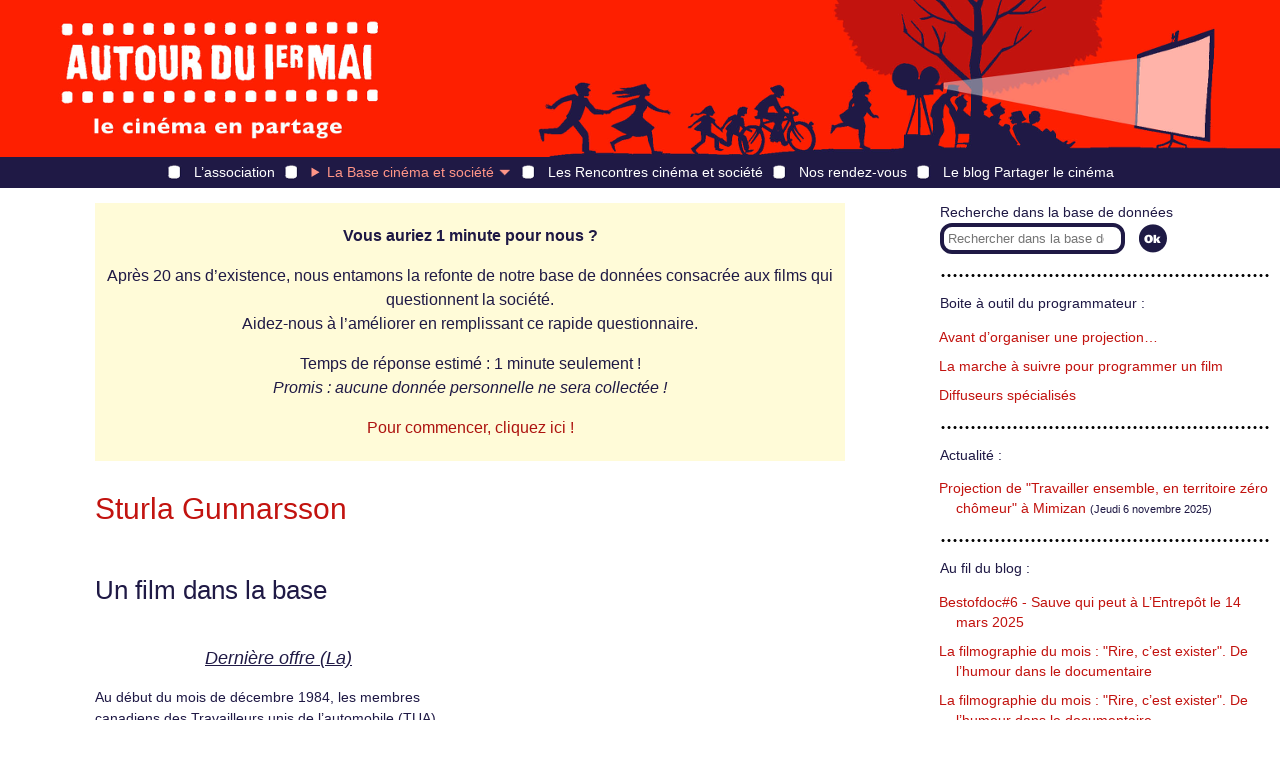

--- FILE ---
content_type: text/html; charset=utf-8
request_url: https://autourdu1ermai.fr/bdf_fiche-real-2945.html
body_size: 3508
content:
<!DOCTYPE html>
<html lang="fr">
<head>
<title>Sturla Gunnarsson</title>
<meta http-equiv="Content-Type" content="text/html; charset=UTF-8">
<meta name="viewport" content="width=device-width, initial-scale=1">

<link rel="stylesheet" href="prive/spip_style.css" type="text/css" media="all" />

<link href="static/v2/css/layout.css" rel="stylesheet" type="text/css" />
<link href="static/v2/css/header.css" rel="stylesheet" type="text/css" />
<link href="static/v2/css/footer.css" rel="stylesheet" type="text/css" />
<link href="static/v2/css/chemin.css" rel="stylesheet" type="text/css" />
<link href="static/v2/css/main.css" rel="stylesheet" type="text/css" />
<link href="static/v2/images/icon.png" type="image/png" rel="icon"/>

<script src="static/v2/jquery/3.7.0/jquery.min.js"></script>
<script src="static/v2/js/premiermai.js"></script>

<!-- Matomo -->
<script type="text/javascript">
  var _paq = window._paq || [];
  /* tracker methods like "setCustomDimension" should be called before "trackPageView" */
  _paq.push(["setCookieDomain", "*.autourdu1ermai.fr"]);
  _paq.push(['trackPageView']);
  _paq.push(['enableLinkTracking']);
  (function() {
    var u="//stats.coredem.info/piwik/";
    _paq.push(['setTrackerUrl', u+'matomo.php']);
    _paq.push(['setSiteId', '9']);
    var d=document, g=d.createElement('script'), s=d.getElementsByTagName('script')[0];
    g.type='text/javascript'; g.async=true; g.defer=true; g.src=u+'matomo.js'; s.parentNode.insertBefore(g,s);
  })();
</script>
<!-- End Matomo Code --><link rel="canonical" href="https://www.autourdu1ermai.fr/bdf_fiche-real-2945.html">
</head>
<body>
<header id="header" class="layout-Container">
<div id="header_home">
<a href="index.html" title="Page d’accueil d’Autour du 1er mai"><span>Autour du 1<sup>er</sup> mai</span></a>
</div>
<!--<div class="sr-only"><a href="#contenuBloc">Aller directement au contenu</a></div>-->
<nav role="navigation" id="header_menu">
<details id="header_menu_burger" aria-hidden="true">
	<summary>
		<span></span>
		<span></span>
		<span></span>
	</summary>
	<ul class="header-burger-Menu">
        <li><a href="article84.html">L’association</a></li>
        <li>
          La Base cinéma et société :
          <ul class="header-burger-Submenu">
            
                <li><a href="article76.html">Présentation de la Base cinéma &amp; société</a></li>
            
                <li><a href="article72.html">26 chemins d&#8217;accès</a></li>
            
                <li><a href="article73.html">Fil de l&#8217;Histoire</a></li>
            
                <li><a href="article70.html">Filmographies mensuelles</a></li>
            
                <li><a href="article233.html">Cinéma, ESS et transition&nbsp;: la base TESSA</a></li>
            
                <li><a href="article80.html">Voir et trouver les films</a></li>
            
                <li><a href="article74.html">Tous les films</a></li>
            
          </ul>
        </li>
        <li><a href="article85.html">Les Rencontres cinéma et société</a></li>
        <li><a href="article88.html">Nos rendez-vous</a></li>
        <li><a href="https://partager.autourdu1ermai.fr/">Le blog Partager le cinéma</a></li>
	</ul>
</details>
<ul id="header_menu_bar">
    <li class=""><a href="article84.html">L’association</a></li>
    <li class=" active">
        <details class="header-bar-Details">
            <summary>La Base cinéma et société<span class="caret"></summary>
            <ul class="header-bar-Submenu">
            
                <li><a href="article76.html">Présentation de la Base cinéma &amp; société</a></li>
            
                <li><a href="article72.html">26 chemins d&#8217;accès</a></li>
            
                <li><a href="article73.html">Fil de l&#8217;Histoire</a></li>
            
                <li><a href="article70.html">Filmographies mensuelles</a></li>
            
                <li><a href="article233.html">Cinéma, ESS et transition&nbsp;: la base TESSA</a></li>
            
                <li><a href="article80.html">Voir et trouver les films</a></li>
            
                <li><a href="article74.html">Tous les films</a></li>
            
            </ul>
        </details>
    </li>
    <li class=""><a href="article85.html">Les Rencontres cinéma et société</a></li>
    <li class=""><a href="article88.html">Nos rendez-vous</a></li>
    <li><a href="http://partager.autourdu1ermai.fr/">Le blog Partager le cinéma</a></li>
</ul>
</nav>
</header><main id="main" class="layout-Container layout-Article">
    <article>
    <div class="bandeau-Container">

<p><strong>Vous auriez 1 minute pour nous&nbsp;? </strong></p>
<p>Après 20 ans d&#8217;existence, nous entamons la refonte de notre base de données consacrée aux films qui questionnent la société.<br>Aidez-nous à l&#8217;améliorer en remplissant ce rapide questionnaire.</p>
<p>Temps de réponse estimé&nbsp;: 1 minute seulement&nbsp;!<br> <i>Promis&nbsp;: aucune donnée personnelle ne sera collectée&nbsp;!</i></p>
<p><a href="https://framaforms.org/vous-auriez-1-minute-pour-nous-1752851773" target="_blank">Pour commencer, cliquez ici&nbsp;!</a></p>

</div>        <h1>Sturla Gunnarsson</h1>
        

        
        
    
        <h2>Un film dans la base</h2>
        <ul class="cellule-Liste">
    
            <li>
                
                    
                    <p class="cellule-Titre"><a href="bdf_fiche-film-3898.html" class="film-Lien">Dernière offre (La)</a></p>
                    <p class="cellule-Description">Au début du mois de décembre 1984, les membres canadiens des Travailleurs unis de l’automobile (TUA) ont voté une résolution visant à rompre tout lien formel les unissant à leurs homologues américains. Filmé dans les couloirs enfumés de l’hôtel Royal York à Toronto, le film dévoile les dessous de l’affrontement entre le chef du syndicat canadien Bob White et la General Motors du Canada. Un tableau captivant de cet événement qualifié aujourd’hui d’historique dans les milieux syndicaux.
                
            </li>
    
            </ul>
    
        
    </article>
    <aside>
<div class="actualites-Bloc">
<form action="scrutarijs" method="get" class="actualites-RechercheForm">
<label class="actualites-Label" for="aside_recherche_input">Recherche dans la base de données</label><input type="search" size="20" name="q" id="aside_recherche_input" class="recherche-Input" placeholder="Rechercher dans la base de données">
<input type="submit" title="Lancer la rechercher" class="recherche-Submit" value="">
</form>
<nav>
<p class="actualites-Titre">Boite à outil du programmateur :</p>
<ul class="actualites-List">

<li>
 <a href="article54.html">Avant d&#8217;organiser une projection…</a>
</li>

<li>
 <a href="article55.html">La marche à suivre pour programmer un film</a>
</li>

<li>
 <a href="article56.html">Diffuseurs spécialisés</a>
</li>

</ul>


<p class="actualites-Titre">Actualité :</p>
<ul class="actualites-List">

<li>
 <a href="article387.html">Projection de "Travailler ensemble, en territoire zéro chômeur" à Mimizan</a> <small>(Jeudi 6 novembre 2025)</small>
</li>

</ul>

<p class="actualites-Titre">Au fil du blog :</p>
<ul class="actualites-List">

<li>
 <a href="https://partager.autourdu1ermai.fr/?post/2025/Bestofdoc6-Sauve-qui-peut-%C3%A0-L-Entrep%C3%B4t-le-14-mars-2025">Bestofdoc#6 - Sauve qui peut à L&#8217;Entrepôt le 14 mars 2025</a>
</li>

<li>
 <a href="http://partager.autourdu1ermai.fr/post/2024/La-filmographie-du-mois-%3A-Rire%2C-c-est-exister.-De-l-humour-dans-le-documentaire">La filmographie du mois&nbsp;: &quot;Rire, c&#8217;est exister&quot;. De l&#8217;humour dans le documentaire</a>
</li>

<li>
 <a href="https://partager.autourdu1ermai.fr/?post/2024/La-filmographie-du-mois-%3A-Rire%2C-c-est-exister.-De-l-humour-dans-le-documentaire">La filmographie du mois&nbsp;: &quot;Rire, c&#8217;est exister&quot;. De l&#8217;humour dans le documentaire</a>
</li>

</ul>
<div class="actualites-Titre">
<div class="actualites-Mention_tessa">
<p>Autour du 1er mai coordonne également le <a href="https://www.base-tessa.net/" class="spip_out" rel="external">projet TESSA</a></p>
</div>
</div>
<div class="actualites-Titre">
<div class="actualites-Mention_flm">
<p>Autour du 1<sup>er</sup> mai est membre fondateur de <a href="http://www.films-luttes-mouvements.net/" class="spip_out" rel="external">Films en luttes et en mouvements</a></p>
</div>
</div>
<p class="actualites-Sousparagraphe">Parmi les derniers films recensés :</p>
<ul class="actualites-List">
<li><img src="https://www.ritimo.org/squelettes/css/img/boussole-bibliotheque.png" alt=""/> <a class="film-Lien" href="http://www.ritimo.fr/opac_css/index.php?lvl=notice_display&amp;id=71560">Un certain Monsieur Joinet</a></li><li><img src="https://static.scrutari.net/premiermai.png" alt=""/> <a class="film-Lien" href="https://www.autourdu1ermai.fr/bdf_fiche-film-6781.html">Terre des vertus (La)</a></li><li><img src="https://static.scrutari.net/premiermai.png" alt=""/> <a class="film-Lien" href="https://www.autourdu1ermai.fr/bdf_fiche-film-6775.html">Sauve qui peut</a></li>
</ul>


<div class="actualites-Titre">
<div class="actualites-Mention_coredem">
<p>Autour du 1<sup>er</sup> mai participe à la <a href="http://www.coredem.info" class="spip_out" rel="external">Core<i>dem</i></a></p>
</div>
</div>
</nav>
</div>

</aside></main>
<footer id="footer" class="layout-Container">
    <div>
        <a href="article58.html">Mentions légales</a>
    </div>
    <div>
        <a href="article60.html">Crédits</a>
    </div>
    <div>
        <a href="article61.html">Contacts</a>
    </div>
    <div>
        <a href="article79.html">Nos partenaires</a>
    </div>
    <div>
        <a href="article79.html"></a>
    </div>
    <a href="https://f313b412.sibforms.com/serve/[base64]" target="_blank">Inscription à l’infolettre</a>
    <div>
        <a href="article81.html">English presentation</a>
    </div>
</footer></body>
</html>

